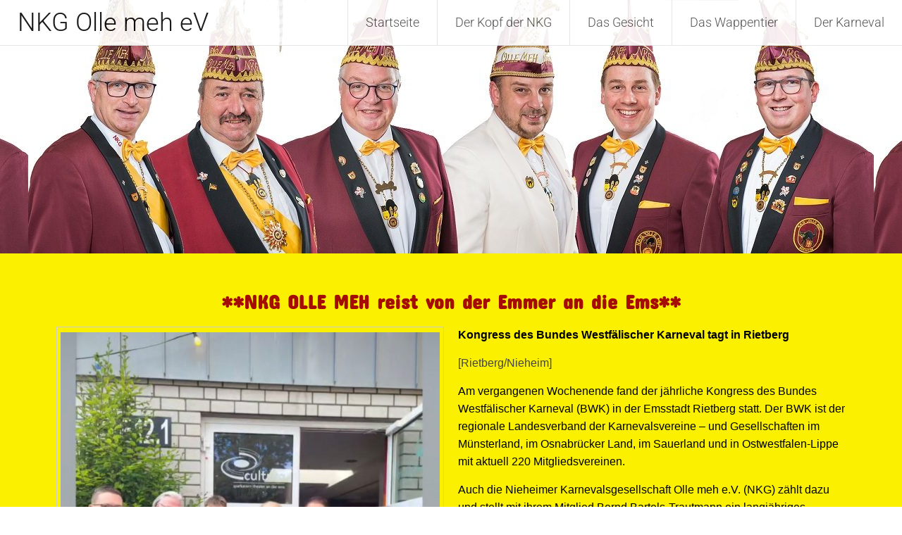

--- FILE ---
content_type: text/html; charset=UTF-8
request_url: https://ollemeh.de/bwk-kongress-23/
body_size: 15493
content:
<!DOCTYPE html>
<html lang="de-DE">
<head>
<meta charset="UTF-8">
<meta name="viewport" content="width=device-width, initial-scale=1">
<link rel="profile" href="https://gmpg.org/xfn/11">
<title>*BWK Kongress Rietberg 2023* &#8211; NKG Olle meh eV</title>
<meta name='robots' content='max-image-preview:large' />
<link rel='dns-prefetch' href='//www.googletagmanager.com' />
<link rel='dns-prefetch' href='//fonts.googleapis.com' />
<link rel="alternate" type="application/rss+xml" title="NKG Olle meh eV &raquo; Feed" href="https://ollemeh.de/feed/" />
<link rel="alternate" type="application/rss+xml" title="NKG Olle meh eV &raquo; Kommentar-Feed" href="https://ollemeh.de/comments/feed/" />
<link rel="alternate" type="text/calendar" title="NKG Olle meh eV &raquo; iCal Feed" href="https://ollemeh.de/events/?ical=1" />
<link rel="alternate" type="application/rss+xml" title="NKG Olle meh eV &raquo; *BWK Kongress Rietberg 2023* Kommentar-Feed" href="https://ollemeh.de/bwk-kongress-23/feed/" />
<script type="text/javascript">
/* <![CDATA[ */
window._wpemojiSettings = {"baseUrl":"https:\/\/s.w.org\/images\/core\/emoji\/15.0.3\/72x72\/","ext":".png","svgUrl":"https:\/\/s.w.org\/images\/core\/emoji\/15.0.3\/svg\/","svgExt":".svg","source":{"concatemoji":"https:\/\/ollemeh.de\/wp-includes\/js\/wp-emoji-release.min.js?ver=6.5.4"}};
/*! This file is auto-generated */
!function(i,n){var o,s,e;function c(e){try{var t={supportTests:e,timestamp:(new Date).valueOf()};sessionStorage.setItem(o,JSON.stringify(t))}catch(e){}}function p(e,t,n){e.clearRect(0,0,e.canvas.width,e.canvas.height),e.fillText(t,0,0);var t=new Uint32Array(e.getImageData(0,0,e.canvas.width,e.canvas.height).data),r=(e.clearRect(0,0,e.canvas.width,e.canvas.height),e.fillText(n,0,0),new Uint32Array(e.getImageData(0,0,e.canvas.width,e.canvas.height).data));return t.every(function(e,t){return e===r[t]})}function u(e,t,n){switch(t){case"flag":return n(e,"\ud83c\udff3\ufe0f\u200d\u26a7\ufe0f","\ud83c\udff3\ufe0f\u200b\u26a7\ufe0f")?!1:!n(e,"\ud83c\uddfa\ud83c\uddf3","\ud83c\uddfa\u200b\ud83c\uddf3")&&!n(e,"\ud83c\udff4\udb40\udc67\udb40\udc62\udb40\udc65\udb40\udc6e\udb40\udc67\udb40\udc7f","\ud83c\udff4\u200b\udb40\udc67\u200b\udb40\udc62\u200b\udb40\udc65\u200b\udb40\udc6e\u200b\udb40\udc67\u200b\udb40\udc7f");case"emoji":return!n(e,"\ud83d\udc26\u200d\u2b1b","\ud83d\udc26\u200b\u2b1b")}return!1}function f(e,t,n){var r="undefined"!=typeof WorkerGlobalScope&&self instanceof WorkerGlobalScope?new OffscreenCanvas(300,150):i.createElement("canvas"),a=r.getContext("2d",{willReadFrequently:!0}),o=(a.textBaseline="top",a.font="600 32px Arial",{});return e.forEach(function(e){o[e]=t(a,e,n)}),o}function t(e){var t=i.createElement("script");t.src=e,t.defer=!0,i.head.appendChild(t)}"undefined"!=typeof Promise&&(o="wpEmojiSettingsSupports",s=["flag","emoji"],n.supports={everything:!0,everythingExceptFlag:!0},e=new Promise(function(e){i.addEventListener("DOMContentLoaded",e,{once:!0})}),new Promise(function(t){var n=function(){try{var e=JSON.parse(sessionStorage.getItem(o));if("object"==typeof e&&"number"==typeof e.timestamp&&(new Date).valueOf()<e.timestamp+604800&&"object"==typeof e.supportTests)return e.supportTests}catch(e){}return null}();if(!n){if("undefined"!=typeof Worker&&"undefined"!=typeof OffscreenCanvas&&"undefined"!=typeof URL&&URL.createObjectURL&&"undefined"!=typeof Blob)try{var e="postMessage("+f.toString()+"("+[JSON.stringify(s),u.toString(),p.toString()].join(",")+"));",r=new Blob([e],{type:"text/javascript"}),a=new Worker(URL.createObjectURL(r),{name:"wpTestEmojiSupports"});return void(a.onmessage=function(e){c(n=e.data),a.terminate(),t(n)})}catch(e){}c(n=f(s,u,p))}t(n)}).then(function(e){for(var t in e)n.supports[t]=e[t],n.supports.everything=n.supports.everything&&n.supports[t],"flag"!==t&&(n.supports.everythingExceptFlag=n.supports.everythingExceptFlag&&n.supports[t]);n.supports.everythingExceptFlag=n.supports.everythingExceptFlag&&!n.supports.flag,n.DOMReady=!1,n.readyCallback=function(){n.DOMReady=!0}}).then(function(){return e}).then(function(){var e;n.supports.everything||(n.readyCallback(),(e=n.source||{}).concatemoji?t(e.concatemoji):e.wpemoji&&e.twemoji&&(t(e.twemoji),t(e.wpemoji)))}))}((window,document),window._wpemojiSettings);
/* ]]> */
</script>
<style id='wp-emoji-styles-inline-css' type='text/css'>

	img.wp-smiley, img.emoji {
		display: inline !important;
		border: none !important;
		box-shadow: none !important;
		height: 1em !important;
		width: 1em !important;
		margin: 0 0.07em !important;
		vertical-align: -0.1em !important;
		background: none !important;
		padding: 0 !important;
	}
</style>
<style id='classic-theme-styles-inline-css' type='text/css'>
/*! This file is auto-generated */
.wp-block-button__link{color:#fff;background-color:#32373c;border-radius:9999px;box-shadow:none;text-decoration:none;padding:calc(.667em + 2px) calc(1.333em + 2px);font-size:1.125em}.wp-block-file__button{background:#32373c;color:#fff;text-decoration:none}
</style>
<style id='global-styles-inline-css' type='text/css'>
body{--wp--preset--color--black: #000000;--wp--preset--color--cyan-bluish-gray: #abb8c3;--wp--preset--color--white: #ffffff;--wp--preset--color--pale-pink: #f78da7;--wp--preset--color--vivid-red: #cf2e2e;--wp--preset--color--luminous-vivid-orange: #ff6900;--wp--preset--color--luminous-vivid-amber: #fcb900;--wp--preset--color--light-green-cyan: #7bdcb5;--wp--preset--color--vivid-green-cyan: #00d084;--wp--preset--color--pale-cyan-blue: #8ed1fc;--wp--preset--color--vivid-cyan-blue: #0693e3;--wp--preset--color--vivid-purple: #9b51e0;--wp--preset--gradient--vivid-cyan-blue-to-vivid-purple: linear-gradient(135deg,rgba(6,147,227,1) 0%,rgb(155,81,224) 100%);--wp--preset--gradient--light-green-cyan-to-vivid-green-cyan: linear-gradient(135deg,rgb(122,220,180) 0%,rgb(0,208,130) 100%);--wp--preset--gradient--luminous-vivid-amber-to-luminous-vivid-orange: linear-gradient(135deg,rgba(252,185,0,1) 0%,rgba(255,105,0,1) 100%);--wp--preset--gradient--luminous-vivid-orange-to-vivid-red: linear-gradient(135deg,rgba(255,105,0,1) 0%,rgb(207,46,46) 100%);--wp--preset--gradient--very-light-gray-to-cyan-bluish-gray: linear-gradient(135deg,rgb(238,238,238) 0%,rgb(169,184,195) 100%);--wp--preset--gradient--cool-to-warm-spectrum: linear-gradient(135deg,rgb(74,234,220) 0%,rgb(151,120,209) 20%,rgb(207,42,186) 40%,rgb(238,44,130) 60%,rgb(251,105,98) 80%,rgb(254,248,76) 100%);--wp--preset--gradient--blush-light-purple: linear-gradient(135deg,rgb(255,206,236) 0%,rgb(152,150,240) 100%);--wp--preset--gradient--blush-bordeaux: linear-gradient(135deg,rgb(254,205,165) 0%,rgb(254,45,45) 50%,rgb(107,0,62) 100%);--wp--preset--gradient--luminous-dusk: linear-gradient(135deg,rgb(255,203,112) 0%,rgb(199,81,192) 50%,rgb(65,88,208) 100%);--wp--preset--gradient--pale-ocean: linear-gradient(135deg,rgb(255,245,203) 0%,rgb(182,227,212) 50%,rgb(51,167,181) 100%);--wp--preset--gradient--electric-grass: linear-gradient(135deg,rgb(202,248,128) 0%,rgb(113,206,126) 100%);--wp--preset--gradient--midnight: linear-gradient(135deg,rgb(2,3,129) 0%,rgb(40,116,252) 100%);--wp--preset--font-size--small: 13px;--wp--preset--font-size--medium: 20px;--wp--preset--font-size--large: 36px;--wp--preset--font-size--x-large: 42px;--wp--preset--spacing--20: 0.44rem;--wp--preset--spacing--30: 0.67rem;--wp--preset--spacing--40: 1rem;--wp--preset--spacing--50: 1.5rem;--wp--preset--spacing--60: 2.25rem;--wp--preset--spacing--70: 3.38rem;--wp--preset--spacing--80: 5.06rem;--wp--preset--shadow--natural: 6px 6px 9px rgba(0, 0, 0, 0.2);--wp--preset--shadow--deep: 12px 12px 50px rgba(0, 0, 0, 0.4);--wp--preset--shadow--sharp: 6px 6px 0px rgba(0, 0, 0, 0.2);--wp--preset--shadow--outlined: 6px 6px 0px -3px rgba(255, 255, 255, 1), 6px 6px rgba(0, 0, 0, 1);--wp--preset--shadow--crisp: 6px 6px 0px rgba(0, 0, 0, 1);}:where(.is-layout-flex){gap: 0.5em;}:where(.is-layout-grid){gap: 0.5em;}body .is-layout-flex{display: flex;}body .is-layout-flex{flex-wrap: wrap;align-items: center;}body .is-layout-flex > *{margin: 0;}body .is-layout-grid{display: grid;}body .is-layout-grid > *{margin: 0;}:where(.wp-block-columns.is-layout-flex){gap: 2em;}:where(.wp-block-columns.is-layout-grid){gap: 2em;}:where(.wp-block-post-template.is-layout-flex){gap: 1.25em;}:where(.wp-block-post-template.is-layout-grid){gap: 1.25em;}.has-black-color{color: var(--wp--preset--color--black) !important;}.has-cyan-bluish-gray-color{color: var(--wp--preset--color--cyan-bluish-gray) !important;}.has-white-color{color: var(--wp--preset--color--white) !important;}.has-pale-pink-color{color: var(--wp--preset--color--pale-pink) !important;}.has-vivid-red-color{color: var(--wp--preset--color--vivid-red) !important;}.has-luminous-vivid-orange-color{color: var(--wp--preset--color--luminous-vivid-orange) !important;}.has-luminous-vivid-amber-color{color: var(--wp--preset--color--luminous-vivid-amber) !important;}.has-light-green-cyan-color{color: var(--wp--preset--color--light-green-cyan) !important;}.has-vivid-green-cyan-color{color: var(--wp--preset--color--vivid-green-cyan) !important;}.has-pale-cyan-blue-color{color: var(--wp--preset--color--pale-cyan-blue) !important;}.has-vivid-cyan-blue-color{color: var(--wp--preset--color--vivid-cyan-blue) !important;}.has-vivid-purple-color{color: var(--wp--preset--color--vivid-purple) !important;}.has-black-background-color{background-color: var(--wp--preset--color--black) !important;}.has-cyan-bluish-gray-background-color{background-color: var(--wp--preset--color--cyan-bluish-gray) !important;}.has-white-background-color{background-color: var(--wp--preset--color--white) !important;}.has-pale-pink-background-color{background-color: var(--wp--preset--color--pale-pink) !important;}.has-vivid-red-background-color{background-color: var(--wp--preset--color--vivid-red) !important;}.has-luminous-vivid-orange-background-color{background-color: var(--wp--preset--color--luminous-vivid-orange) !important;}.has-luminous-vivid-amber-background-color{background-color: var(--wp--preset--color--luminous-vivid-amber) !important;}.has-light-green-cyan-background-color{background-color: var(--wp--preset--color--light-green-cyan) !important;}.has-vivid-green-cyan-background-color{background-color: var(--wp--preset--color--vivid-green-cyan) !important;}.has-pale-cyan-blue-background-color{background-color: var(--wp--preset--color--pale-cyan-blue) !important;}.has-vivid-cyan-blue-background-color{background-color: var(--wp--preset--color--vivid-cyan-blue) !important;}.has-vivid-purple-background-color{background-color: var(--wp--preset--color--vivid-purple) !important;}.has-black-border-color{border-color: var(--wp--preset--color--black) !important;}.has-cyan-bluish-gray-border-color{border-color: var(--wp--preset--color--cyan-bluish-gray) !important;}.has-white-border-color{border-color: var(--wp--preset--color--white) !important;}.has-pale-pink-border-color{border-color: var(--wp--preset--color--pale-pink) !important;}.has-vivid-red-border-color{border-color: var(--wp--preset--color--vivid-red) !important;}.has-luminous-vivid-orange-border-color{border-color: var(--wp--preset--color--luminous-vivid-orange) !important;}.has-luminous-vivid-amber-border-color{border-color: var(--wp--preset--color--luminous-vivid-amber) !important;}.has-light-green-cyan-border-color{border-color: var(--wp--preset--color--light-green-cyan) !important;}.has-vivid-green-cyan-border-color{border-color: var(--wp--preset--color--vivid-green-cyan) !important;}.has-pale-cyan-blue-border-color{border-color: var(--wp--preset--color--pale-cyan-blue) !important;}.has-vivid-cyan-blue-border-color{border-color: var(--wp--preset--color--vivid-cyan-blue) !important;}.has-vivid-purple-border-color{border-color: var(--wp--preset--color--vivid-purple) !important;}.has-vivid-cyan-blue-to-vivid-purple-gradient-background{background: var(--wp--preset--gradient--vivid-cyan-blue-to-vivid-purple) !important;}.has-light-green-cyan-to-vivid-green-cyan-gradient-background{background: var(--wp--preset--gradient--light-green-cyan-to-vivid-green-cyan) !important;}.has-luminous-vivid-amber-to-luminous-vivid-orange-gradient-background{background: var(--wp--preset--gradient--luminous-vivid-amber-to-luminous-vivid-orange) !important;}.has-luminous-vivid-orange-to-vivid-red-gradient-background{background: var(--wp--preset--gradient--luminous-vivid-orange-to-vivid-red) !important;}.has-very-light-gray-to-cyan-bluish-gray-gradient-background{background: var(--wp--preset--gradient--very-light-gray-to-cyan-bluish-gray) !important;}.has-cool-to-warm-spectrum-gradient-background{background: var(--wp--preset--gradient--cool-to-warm-spectrum) !important;}.has-blush-light-purple-gradient-background{background: var(--wp--preset--gradient--blush-light-purple) !important;}.has-blush-bordeaux-gradient-background{background: var(--wp--preset--gradient--blush-bordeaux) !important;}.has-luminous-dusk-gradient-background{background: var(--wp--preset--gradient--luminous-dusk) !important;}.has-pale-ocean-gradient-background{background: var(--wp--preset--gradient--pale-ocean) !important;}.has-electric-grass-gradient-background{background: var(--wp--preset--gradient--electric-grass) !important;}.has-midnight-gradient-background{background: var(--wp--preset--gradient--midnight) !important;}.has-small-font-size{font-size: var(--wp--preset--font-size--small) !important;}.has-medium-font-size{font-size: var(--wp--preset--font-size--medium) !important;}.has-large-font-size{font-size: var(--wp--preset--font-size--large) !important;}.has-x-large-font-size{font-size: var(--wp--preset--font-size--x-large) !important;}
.wp-block-navigation a:where(:not(.wp-element-button)){color: inherit;}
:where(.wp-block-post-template.is-layout-flex){gap: 1.25em;}:where(.wp-block-post-template.is-layout-grid){gap: 1.25em;}
:where(.wp-block-columns.is-layout-flex){gap: 2em;}:where(.wp-block-columns.is-layout-grid){gap: 2em;}
.wp-block-pullquote{font-size: 1.5em;line-height: 1.6;}
</style>
<link rel='stylesheet' id='contact-form-7-css' href='https://ollemeh.de/wp-content/plugins/contact-form-7/includes/css/styles.css?ver=5.9.8' type='text/css' media='all' />
<link rel='stylesheet' id='tribe-events-v2-single-skeleton-css' href='https://ollemeh.de/wp-content/plugins/the-events-calendar/src/resources/css/tribe-events-single-skeleton.min.css?ver=6.11.2.1' type='text/css' media='all' />
<link rel='stylesheet' id='tribe-events-v2-single-skeleton-full-css' href='https://ollemeh.de/wp-content/plugins/the-events-calendar/src/resources/css/tribe-events-single-full.min.css?ver=6.11.2.1' type='text/css' media='all' />
<link rel='stylesheet' id='tec-events-elementor-widgets-base-styles-css' href='https://ollemeh.de/wp-content/plugins/the-events-calendar/src/resources/css/integrations/plugins/elementor/widgets/widget-base.min.css?ver=6.11.2.1' type='text/css' media='all' />
<link rel='stylesheet' id='radiate-style-css' href='https://ollemeh.de/wp-content/themes/radiate/style.css?ver=6.5.4' type='text/css' media='all' />
<link rel='stylesheet' id='radiate-google-fonts-css' href='//fonts.googleapis.com/css?family=Roboto%7CMerriweather%3A400%2C300&#038;display=swap&#038;ver=6.5.4' type='text/css' media='all' />
<link rel='stylesheet' id='radiate-genericons-css' href='https://ollemeh.de/wp-content/themes/radiate/genericons/genericons.css?ver=3.3.1' type='text/css' media='all' />
<link rel='stylesheet' id='jquery-lazyloadxt-spinner-css-css' href='//ollemeh.de/wp-content/plugins/a3-lazy-load/assets/css/jquery.lazyloadxt.spinner.css?ver=6.5.4' type='text/css' media='all' />
<link rel='stylesheet' id='dashicons-css' href='https://ollemeh.de/wp-includes/css/dashicons.min.css?ver=6.5.4' type='text/css' media='all' />
<link rel='stylesheet' id='elementor-icons-css' href='https://ollemeh.de/wp-content/plugins/elementor/assets/lib/eicons/css/elementor-icons.min.css?ver=5.40.0' type='text/css' media='all' />
<link rel='stylesheet' id='elementor-frontend-css' href='https://ollemeh.de/wp-content/plugins/elementor/assets/css/frontend.min.css?ver=3.29.2' type='text/css' media='all' />
<link rel='stylesheet' id='elementor-post-2754-css' href='https://ollemeh.de/wp-content/uploads/elementor/css/post-2754.css?ver=1763480664' type='text/css' media='all' />
<link rel='stylesheet' id='widget-heading-css' href='https://ollemeh.de/wp-content/plugins/elementor/assets/css/widget-heading.min.css?ver=3.29.2' type='text/css' media='all' />
<link rel='stylesheet' id='widget-image-css' href='https://ollemeh.de/wp-content/plugins/elementor/assets/css/widget-image.min.css?ver=3.29.2' type='text/css' media='all' />
<link rel='stylesheet' id='elementor-post-11380-css' href='https://ollemeh.de/wp-content/uploads/elementor/css/post-11380.css?ver=1763526725' type='text/css' media='all' />
<link rel='stylesheet' id='eael-general-css' href='https://ollemeh.de/wp-content/plugins/essential-addons-for-elementor-lite/assets/front-end/css/view/general.min.css?ver=6.5.7' type='text/css' media='all' />
<link rel='stylesheet' id='elementor-gf-local-concertone-css' href='https://ollemeh.de/wp-content/uploads/elementor/google-fonts/css/concertone.css?ver=1742241067' type='text/css' media='all' />
<link rel='stylesheet' id='elementor-gf-local-rocksalt-css' href='https://ollemeh.de/wp-content/uploads/elementor/google-fonts/css/rocksalt.css?ver=1742241068' type='text/css' media='all' />
<link rel='stylesheet' id='elementor-gf-local-rokkitt-css' href='https://ollemeh.de/wp-content/uploads/elementor/google-fonts/css/rokkitt.css?ver=1742241070' type='text/css' media='all' />
<link rel='stylesheet' id='elementor-gf-local-roboto-css' href='https://ollemeh.de/wp-content/uploads/elementor/google-fonts/css/roboto.css?ver=1742241079' type='text/css' media='all' />
<script type="text/javascript" src="https://ollemeh.de/wp-includes/js/jquery/jquery.min.js?ver=3.7.1" id="jquery-core-js"></script>
<script type="text/javascript" src="https://ollemeh.de/wp-includes/js/jquery/jquery-migrate.min.js?ver=3.4.1" id="jquery-migrate-js"></script>
<!--[if lte IE 8]>
<script type="text/javascript" src="https://ollemeh.de/wp-content/themes/radiate/js/html5shiv.js?ver=3.7.3" id="html5shiv-js"></script>
<![endif]-->

<!-- Google Tag (gtac.js) durch Site-Kit hinzugefügt -->
<!-- Von Site Kit hinzugefügtes Google-Analytics-Snippet -->
<script type="text/javascript" src="https://www.googletagmanager.com/gtag/js?id=G-3ELRFVN94H" id="google_gtagjs-js" async></script>
<script type="text/javascript" id="google_gtagjs-js-after">
/* <![CDATA[ */
window.dataLayer = window.dataLayer || [];function gtag(){dataLayer.push(arguments);}
gtag("set","linker",{"domains":["ollemeh.de"]});
gtag("js", new Date());
gtag("set", "developer_id.dZTNiMT", true);
gtag("config", "G-3ELRFVN94H");
/* ]]> */
</script>
<link rel="https://api.w.org/" href="https://ollemeh.de/wp-json/" /><link rel="alternate" type="application/json" href="https://ollemeh.de/wp-json/wp/v2/posts/11380" /><link rel="EditURI" type="application/rsd+xml" title="RSD" href="https://ollemeh.de/xmlrpc.php?rsd" />
<meta name="generator" content="WordPress 6.5.4" />
<link rel="canonical" href="https://ollemeh.de/bwk-kongress-23/" />
<link rel='shortlink' href='https://ollemeh.de/?p=11380' />
<link rel="alternate" type="application/json+oembed" href="https://ollemeh.de/wp-json/oembed/1.0/embed?url=https%3A%2F%2Follemeh.de%2Fbwk-kongress-23%2F" />
<link rel="alternate" type="text/xml+oembed" href="https://ollemeh.de/wp-json/oembed/1.0/embed?url=https%3A%2F%2Follemeh.de%2Fbwk-kongress-23%2F&#038;format=xml" />
<style id="essential-blocks-global-styles">
            :root {
                --eb-global-primary-color: #101828;
--eb-global-secondary-color: #475467;
--eb-global-tertiary-color: #98A2B3;
--eb-global-text-color: #475467;
--eb-global-heading-color: #1D2939;
--eb-global-link-color: #444CE7;
--eb-global-background-color: #F9FAFB;
--eb-global-button-text-color: #FFFFFF;
--eb-global-button-background-color: #101828;
--eb-gradient-primary-color: linear-gradient(90deg, hsla(259, 84%, 78%, 1) 0%, hsla(206, 67%, 75%, 1) 100%);
--eb-gradient-secondary-color: linear-gradient(90deg, hsla(18, 76%, 85%, 1) 0%, hsla(203, 69%, 84%, 1) 100%);
--eb-gradient-tertiary-color: linear-gradient(90deg, hsla(248, 21%, 15%, 1) 0%, hsla(250, 14%, 61%, 1) 100%);
--eb-gradient-background-color: linear-gradient(90deg, rgb(250, 250, 250) 0%, rgb(233, 233, 233) 49%, rgb(244, 243, 243) 100%);

                --eb-tablet-breakpoint: 1024px;
--eb-mobile-breakpoint: 767px;

            }
            
            
        </style><meta name="generator" content="Site Kit by Google 1.170.0" /><meta name="tec-api-version" content="v1"><meta name="tec-api-origin" content="https://ollemeh.de"><link rel="alternate" href="https://ollemeh.de/wp-json/tribe/events/v1/" /><link rel="pingback" href="https://ollemeh.de/xmlrpc.php">		<style type="text/css"> blockquote{border-color:#EAEAEA #EAEAEA #EAEAEA #000000}.site-title a:hover,a{color:#000000}#masthead .search-form,.main-navigation a:hover,.main-navigation ul li ul li a:hover,.main-navigation ul li ul li:hover>a,.main-navigation ul li.current-menu-ancestor a,.main-navigation ul li.current-menu-item a,.main-navigation ul li.current-menu-item ul li a:hover,.main-navigation ul li.current_page_ancestor a,.main-navigation ul li.current_page_item a,.main-navigation ul li:hover>a{background-color:#000000}.header-search-icon:before{color:#000000}button,input[type=button],input[type=reset],input[type=submit]{background-color:#000000}#content .comments-area a.comment-edit-link:hover,#content .comments-area a.comment-permalink:hover,#content .comments-area article header cite a:hover,#content .entry-meta span a:hover,#content .entry-title a:hover,.comment .comment-reply-link:hover,.comments-area .comment-author-link a:hover,.entry-meta span:hover,.site-header .menu-toggle,.site-header .menu-toggle:hover{color:#000000}.main-small-navigation ul li ul li a:hover,.main-small-navigation ul li:hover,.main-small-navigation ul li a:hover,.main-small-navigation ul li ul li:hover>a,.main-small-navigation ul > .current_page_item, .main-small-navigation ul > .current-menu-item,.main-small-navigation ul li.current-menu-item ul li a:hover{background-color:#000000}#featured_pages a.more-link:hover{border-color:#000000;color:#000000}a#back-top:before{background-color:#000000}a#scroll-up span{color:#000000}
			.woocommerce ul.products li.product .onsale,.woocommerce span.onsale,.woocommerce #respond input#submit:hover, .woocommerce a.button:hover,
			.wocommerce button.button:hover, .woocommerce input.button:hover, .woocommerce #respond input#submit.alt:hover, .woocommerce a.button.alt:hover,
			.woocommerce button.button.alt:hover, .woocommerce input.button.alt:hover {background-color: #000000}
			.woocommerce .woocommerce-message::before { color: #000000; }
			.main-small-navigation ul li ul li.current-menu-item > a { background: #000000; }

			@media (max-width: 768px){.better-responsive-menu .sub-toggle{background:#000000}}</style>
		<meta name="generator" content="Elementor 3.29.2; features: additional_custom_breakpoints, e_local_google_fonts; settings: css_print_method-external, google_font-enabled, font_display-auto">
			<style>
				.e-con.e-parent:nth-of-type(n+4):not(.e-lazyloaded):not(.e-no-lazyload),
				.e-con.e-parent:nth-of-type(n+4):not(.e-lazyloaded):not(.e-no-lazyload) * {
					background-image: none !important;
				}
				@media screen and (max-height: 1024px) {
					.e-con.e-parent:nth-of-type(n+3):not(.e-lazyloaded):not(.e-no-lazyload),
					.e-con.e-parent:nth-of-type(n+3):not(.e-lazyloaded):not(.e-no-lazyload) * {
						background-image: none !important;
					}
				}
				@media screen and (max-height: 640px) {
					.e-con.e-parent:nth-of-type(n+2):not(.e-lazyloaded):not(.e-no-lazyload),
					.e-con.e-parent:nth-of-type(n+2):not(.e-lazyloaded):not(.e-no-lazyload) * {
						background-image: none !important;
					}
				}
			</style>
				<style type="text/css">
			.site-title a {
			color: #000000;
		}
		</style>
	<style type="text/css" id="custom-background-css">
body.custom-background { background-color: #faf000; }
</style>
				<meta name="theme-color" content="#FAF000">
			
<!-- Jetpack Open Graph Tags -->
<meta property="og:type" content="article" />
<meta property="og:title" content="*BWK Kongress Rietberg 2023*" />
<meta property="og:url" content="https://ollemeh.de/bwk-kongress-23/" />
<meta property="og:description" content="**NKG OLLE MEH reist von der Emmer an die Ems** NRW-Landtagspräsident André Kuper nahm sich viel Zeit für die Delegation der NKG v.L. Johannes Otten, Elmar Kleine, Sebastian Wessler, MdL André Kupe…" />
<meta property="article:published_time" content="2023-09-26T11:17:02+00:00" />
<meta property="article:modified_time" content="2023-10-22T09:13:03+00:00" />
<meta property="og:site_name" content="NKG Olle meh eV" />
<meta property="og:image" content="https://ollemeh.de/wp-content/uploads/2023/09/20230925_183209000_iOS.jpg" />
<meta property="og:image:width" content="1154" />
<meta property="og:image:height" content="1597" />
<meta property="og:image:alt" content="" />
<meta property="og:locale" content="de_DE" />
<meta name="twitter:text:title" content="*BWK Kongress Rietberg 2023*" />
<meta name="twitter:image" content="https://ollemeh.de/wp-content/uploads/2023/09/20230925_183209000_iOS.jpg?w=640" />
<meta name="twitter:card" content="summary_large_image" />

<!-- End Jetpack Open Graph Tags -->
<link rel="icon" href="https://ollemeh.de/wp-content/uploads/2019/11/cropped-Screenshot_20191106-204322_Drive-4-32x32.jpg" sizes="32x32" />
<link rel="icon" href="https://ollemeh.de/wp-content/uploads/2019/11/cropped-Screenshot_20191106-204322_Drive-4-192x192.jpg" sizes="192x192" />
<link rel="apple-touch-icon" href="https://ollemeh.de/wp-content/uploads/2019/11/cropped-Screenshot_20191106-204322_Drive-4-180x180.jpg" />
<meta name="msapplication-TileImage" content="https://ollemeh.de/wp-content/uploads/2019/11/cropped-Screenshot_20191106-204322_Drive-4-270x270.jpg" />
		<style type="text/css" id="custom-header-css">
			#parallax-bg {
			background-image: url('https://ollemeh.de/wp-content/uploads/2022/12/cropped-vorstand_nkg_2023_kl.jpg'); background-repeat: repeat-x; background-position: center top; background-attachment: scroll;			}

			#masthead {
				margin-bottom: 360px;
			}

			@media only screen and (max-width: 600px) {
				#masthead {
					margin-bottom: 292px;
				}
			}
		</style>
			<style type="text/css" id="custom-background-css">
			body.custom-background {
				background: none !important;
			}

			#content {
			background-color: #faf000;			}
		</style>
			<style type="text/css" id="wp-custom-css">
			.elementor-button,
.elementor-button:visited,
.elementor-button:hover,
.elementor-button:active {
  text-decoration: none !important;
}
#masthead .search-form, .main-navigation a:hover, .main-navigation ul li ul li a:hover, .main-navigation ul li ul li:hover > a, .main-navigation ul li.current-menu-ancestor a, .main-navigation ul li.current-menu-item a, .main-navigation ul li.current-menu-item ul li a:hover, .main-navigation ul li.current_page_ancestor a, .main-navigation ul li.current_page_item a, .main-navigation ul li:hover > a {

    background-color: 

#eeee22;

color:

    #000;

}		</style>
		</head>

<body class="post-template-default single single-post postid-11380 single-format-standard custom-background wp-custom-logo wp-embed-responsive eio-default tribe-no-js full-width-menu better-responsive-menu elementor-default elementor-template-full-width elementor-kit-2754 elementor-page elementor-page-11380">


<div id="parallax-bg">
	</div>
<div id="page" class="hfeed site">
	<a class="skip-link screen-reader-text" href="#content">Zum Inhalt springen</a>

		<header id="masthead" class="site-header" role="banner">
		<div class="header-wrap clearfix">
			<div class="site-branding">
							<h3 class="site-title"><a href="https://ollemeh.de/" title="NKG Olle meh eV" rel="home">NKG Olle meh eV</a></h3>
										<p class="site-description">Olle meh e.V.</p>
						</div>

			
			<nav id="site-navigation" class="main-navigation" role="navigation">
				<h4 class="menu-toggle"></h4>

				<div class="menu-primary-container"><ul id="menu-overview" class="clearfix "><li id="menu-item-1377" class="menu-item menu-item-type-post_type menu-item-object-page menu-item-home menu-item-1377"><a href="https://ollemeh.de/">Startseite</a></li>
<li id="menu-item-98" class="menu-item menu-item-type-post_type menu-item-object-page menu-item-has-children menu-item-98"><a href="https://ollemeh.de/vorstand/">Der Kopf der NKG</a>
<ul class="sub-menu">
	<li id="menu-item-475" class="menu-item menu-item-type-post_type menu-item-object-page menu-item-475"><a href="https://ollemeh.de/vorstand/der-vorstand/">Der Vorstand</a></li>
	<li id="menu-item-461" class="menu-item menu-item-type-post_type menu-item-object-page menu-item-461"><a href="https://ollemeh.de/vorstand/ressorts/">Die Ressorts</a></li>
</ul>
</li>
<li id="menu-item-86" class="menu-item menu-item-type-post_type menu-item-object-page menu-item-has-children menu-item-86"><a href="https://ollemeh.de/das-gesicht/">Das Gesicht</a>
<ul class="sub-menu">
	<li id="menu-item-704" class="menu-item menu-item-type-post_type menu-item-object-page menu-item-704"><a href="https://ollemeh.de/das-gesicht/prinzenpaare/">Prinzenpaare</a></li>
	<li id="menu-item-703" class="menu-item menu-item-type-post_type menu-item-object-page menu-item-703"><a href="https://ollemeh.de/das-gesicht/kinderprinzenpaare/">Kinderprinzenpaare</a></li>
	<li id="menu-item-702" class="menu-item menu-item-type-post_type menu-item-object-page menu-item-702"><a href="https://ollemeh.de/das-gesicht/gardenteam/">Gardenteam</a></li>
	<li id="menu-item-701" class="menu-item menu-item-type-post_type menu-item-object-page menu-item-701"><a href="https://ollemeh.de/das-gesicht/emmersingers/">Emmersingers</a></li>
	<li id="menu-item-9138" class="menu-item menu-item-type-post_type menu-item-object-page menu-item-9138"><a href="https://ollemeh.de/das-gesicht/praesidenten/">Präsidenten</a></li>
</ul>
</li>
<li id="menu-item-91" class="menu-item menu-item-type-post_type menu-item-object-page menu-item-has-children menu-item-91"><a href="https://ollemeh.de/das-wappentier/">Das Wappentier</a>
<ul class="sub-menu">
	<li id="menu-item-714" class="menu-item menu-item-type-post_type menu-item-object-page menu-item-714"><a href="https://ollemeh.de/das-wappentier/die-schwarze-katze/">Die schwarze Katze</a></li>
	<li id="menu-item-713" class="menu-item menu-item-type-post_type menu-item-object-page menu-item-713"><a href="https://ollemeh.de/das-wappentier/die-wanderkatze/">Die Wanderkatze</a></li>
	<li id="menu-item-712" class="menu-item menu-item-type-post_type menu-item-object-page menu-item-712"><a href="https://ollemeh.de/das-wappentier/fanartikel/">Fanartikel</a></li>
</ul>
</li>
<li id="menu-item-96" class="menu-item menu-item-type-post_type menu-item-object-page menu-item-has-children menu-item-96"><a href="https://ollemeh.de/der-karneval/">Der Karneval</a>
<ul class="sub-menu">
	<li id="menu-item-75" class="menu-item menu-item-type-post_type menu-item-object-page menu-item-has-children menu-item-75"><a href="https://ollemeh.de/mediathek/">Mediathek</a>
	<ul class="sub-menu">
		<li id="menu-item-724" class="menu-item menu-item-type-post_type menu-item-object-page menu-item-724"><a href="https://ollemeh.de/mediathek/bilder/">Bilder</a></li>
		<li id="menu-item-723" class="menu-item menu-item-type-post_type menu-item-object-page menu-item-723"><a href="https://ollemeh.de/mediathek/videos/">Videos</a></li>
		<li id="menu-item-725" class="menu-item menu-item-type-post_type menu-item-object-page menu-item-725"><a href="https://ollemeh.de/mediathek/social-media/">Social Media</a></li>
	</ul>
</li>
	<li id="menu-item-13959" class="menu-item menu-item-type-post_type menu-item-object-page menu-item-13959"><a href="https://ollemeh.de/der-karneval/sponsoren/">Die Sponsoren</a></li>
	<li id="menu-item-11699" class="menu-item menu-item-type-custom menu-item-object-custom menu-item-11699"><a href="https://ollemeh.de/events/">Terminkalender</a></li>
	<li id="menu-item-734" class="menu-item menu-item-type-post_type menu-item-object-page menu-item-734"><a href="https://ollemeh.de/der-karneval/anmeldung-rosenmontag/">Rosenmontag</a></li>
</ul>
</li>
</ul></div>			</nav><!-- #site-navigation -->
		</div><!-- .inner-wrap header-wrap -->
	</header><!-- #masthead -->

	<div id="content" class="site-content">
		<div class="inner-wrap clearfix">
		<div data-elementor-type="wp-post" data-elementor-id="11380" class="elementor elementor-11380">
						<section class="elementor-section elementor-top-section elementor-element elementor-element-0912dbf elementor-section-boxed elementor-section-height-default elementor-section-height-default" data-id="0912dbf" data-element_type="section">
						<div class="elementor-container elementor-column-gap-default">
					<div class="elementor-column elementor-col-100 elementor-top-column elementor-element elementor-element-e64a73d" data-id="e64a73d" data-element_type="column">
			<div class="elementor-widget-wrap elementor-element-populated">
						<div class="elementor-element elementor-element-86b8d4d elementor-widget elementor-widget-heading" data-id="86b8d4d" data-element_type="widget" data-widget_type="heading.default">
				<div class="elementor-widget-container">
					<h2 class="elementor-heading-title elementor-size-default">**NKG OLLE MEH reist von der Emmer an die Ems**
</h2>				</div>
				</div>
					</div>
		</div>
					</div>
		</section>
				<section class="elementor-section elementor-top-section elementor-element elementor-element-6700533 elementor-section-boxed elementor-section-height-default elementor-section-height-default" data-id="6700533" data-element_type="section">
						<div class="elementor-container elementor-column-gap-default">
					<div class="elementor-column elementor-col-100 elementor-top-column elementor-element elementor-element-871e1ed" data-id="871e1ed" data-element_type="column">
			<div class="elementor-widget-wrap">
							</div>
		</div>
					</div>
		</section>
				<section class="elementor-section elementor-top-section elementor-element elementor-element-b0d5acf elementor-section-boxed elementor-section-height-default elementor-section-height-default" data-id="b0d5acf" data-element_type="section">
						<div class="elementor-container elementor-column-gap-default">
					<div class="elementor-column elementor-col-50 elementor-top-column elementor-element elementor-element-7e7d31b" data-id="7e7d31b" data-element_type="column">
			<div class="elementor-widget-wrap elementor-element-populated">
						<div class="elementor-element elementor-element-f091938 elementor-widget elementor-widget-image" data-id="f091938" data-element_type="widget" data-widget_type="image.default">
				<div class="elementor-widget-container">
												<figure class="wp-caption">
										<img fetchpriority="high" decoding="async" width="667" height="1024" src="//ollemeh.de/wp-content/plugins/a3-lazy-load/assets/images/lazy_placeholder.gif" data-lazy-type="image" data-src="https://ollemeh.de/wp-content/uploads/2023/09/20230925_183212000_iOS-667x1024.jpg" class="lazy lazy-hidden attachment-large size-large wp-image-11387" alt="" srcset="" data-srcset="https://ollemeh.de/wp-content/uploads/2023/09/20230925_183212000_iOS-667x1024.jpg 667w, https://ollemeh.de/wp-content/uploads/2023/09/20230925_183212000_iOS-195x300.jpg 195w, https://ollemeh.de/wp-content/uploads/2023/09/20230925_183212000_iOS-768x1179.jpg 768w, https://ollemeh.de/wp-content/uploads/2023/09/20230925_183212000_iOS-1001x1536.jpg 1001w, https://ollemeh.de/wp-content/uploads/2023/09/20230925_183212000_iOS-600x921.jpg 600w, https://ollemeh.de/wp-content/uploads/2023/09/20230925_183212000_iOS.jpg 1242w" sizes="(max-width: 667px) 100vw, 667px" /><noscript><img fetchpriority="high" decoding="async" width="667" height="1024" src="https://ollemeh.de/wp-content/uploads/2023/09/20230925_183212000_iOS-667x1024.jpg" class="attachment-large size-large wp-image-11387" alt="" srcset="https://ollemeh.de/wp-content/uploads/2023/09/20230925_183212000_iOS-667x1024.jpg 667w, https://ollemeh.de/wp-content/uploads/2023/09/20230925_183212000_iOS-195x300.jpg 195w, https://ollemeh.de/wp-content/uploads/2023/09/20230925_183212000_iOS-768x1179.jpg 768w, https://ollemeh.de/wp-content/uploads/2023/09/20230925_183212000_iOS-1001x1536.jpg 1001w, https://ollemeh.de/wp-content/uploads/2023/09/20230925_183212000_iOS-600x921.jpg 600w, https://ollemeh.de/wp-content/uploads/2023/09/20230925_183212000_iOS.jpg 1242w" sizes="(max-width: 667px) 100vw, 667px" /></noscript>											<figcaption class="widget-image-caption wp-caption-text">NRW-Landtagspräsident André Kuper nahm sich viel Zeit für die Delegation der NKG v.L. Johannes Otten, Elmar Kleine, Sebastian Wessler, MdL André Kuper, Stephan von Kölln und Dirk Guse</figcaption>
										</figure>
									</div>
				</div>
					</div>
		</div>
				<div class="elementor-column elementor-col-50 elementor-top-column elementor-element elementor-element-609035e" data-id="609035e" data-element_type="column">
			<div class="elementor-widget-wrap elementor-element-populated">
						<div class="elementor-element elementor-element-929b821 elementor-widget elementor-widget-text-editor" data-id="929b821" data-element_type="widget" data-widget_type="text-editor.default">
				<div class="elementor-widget-container">
									<div><div><p><span style="font-family: 'comic sans ms', sans-serif; color: #000000;"><strong>Kongress des Bundes Westfälischer Karneval tagt in Rietberg</strong></span></p><p><span style="font-family: 'comic sans ms', sans-serif;">[Rietberg/Nieheim]</span></p><p><span style="font-family: 'comic sans ms', sans-serif; color: #000000;">Am vergangenen Wochenende fand der jährliche Kongress des Bundes Westfälischer Karneval (BWK) in der Emsstadt Rietberg statt. Der BWK ist der regionale Landesverband der Karnevalsvereine – und Gesellschaften im Münsterland, im Osnabrücker Land, im Sauerland und in Ostwestfalen-Lippe mit aktuell 220 Mitgliedsvereinen.</span></p><p><span style="font-family: 'comic sans ms', sans-serif; color: #000000;">Auch die Nieheimer Karnevalsgesellschaft Olle meh e.V. (NKG) zählt dazu und stellt mit ihrem Mitglied Bernd Bartels-Trautmann ein langjähriges Präsidiumsmitglied im BWK.</span></p><p><span style="font-family: 'comic sans ms', sans-serif; color: #000000;">Ausrichter des diesjährigen Kongresses war die Grafschaftler Karnevalsgesellschaft Rietberg.</span></p><p><span style="font-family: 'comic sans ms', sans-serif; color: #000000;">Deren Einladung an die Ems folgte das NKG-Präsidum vertreten durch Präsident Sebastian Wessler, dem 1. Vorsitzenden Stephan von Kölln, Vizepräsident Dirk Guse, Schriftführer Johannes Otten und Schatzkanzler Elmar Kleine.</span></p><p><span style="font-family: 'comic sans ms', sans-serif; color: #000000;">Am Vormittag des Kongresses wurden die Karnevalisten in den drei Workshops Steuern, Recht und Wagenbau geschult.</span></p><p><span style="font-family: 'comic sans ms', sans-serif; color: #000000;">Es folgte die BWK-Hauptversammlung in der Aula des Schulzentrums. Nach der Begrüßung durch Rietbergs Bürgermeister Andreas Sunder konnte BWK-Präsident Rolf Schröder unter großem Applaus der anwesenden Gesellschaften und Vereine, NRW-Landtagspräsident André Kuper zum Senator des BWK ernennen. Der neue Senator ist dem karnevalistischem Brauchtum von Kindes Beinen an, bis zu seinem aktuellen Wirken als Landtagspräsident in Düsseldorf eng verbunden und hat sich auch für die Nieheimer Delegation viel Zeit für einen Gesprächsaustausch genommen berichtet NKG-Präsident Sebastian Wessler.</span></p><p><span style="font-family: 'comic sans ms', sans-serif; color: #000000;">Den Höhepunkt und gleichzeitig krönenden Abschluss des BWK-Kongresses bildete der große Galaabend, zu dem auch einige Tänzerinnen der Nieheimer Prinzengarde anreisten. Bis weit nach Mitternacht wurde ein buntes und karnevalistisches Programm mit tänzerischen Darbietungen der Rietberger Garden, Büttenreden und Livemusik der Kölschen Cover Band KCB geboten.</span></p><p><span style="font-family: 'comic sans ms', sans-serif; color: #000000;">Der jährliche BWK-Kongress hat für uns Nieheimer Karnevalisten einen festen Platz im Terminkalender. Die fachkundige Weiterbildung im Vereinswesen, der Erfahrungsaustausch mit anderen Gesellschaften und das Pflegen bestehender Freundschaften im Westfälischen Karneval sind für uns von großer Bedeutung und ein persönliches Herzensanliegen, so der 1. Vorsitzende Stephan von Kölln.</span></p></div></div><p><span style="color: #808080; font-family: 'comic sans ms', sans-serif;">Text: Stephan von Kölln </span></p>								</div>
				</div>
					</div>
		</div>
					</div>
		</section>
				<section class="elementor-section elementor-top-section elementor-element elementor-element-205039f elementor-section-boxed elementor-section-height-default elementor-section-height-default" data-id="205039f" data-element_type="section">
						<div class="elementor-container elementor-column-gap-default">
					<div class="elementor-column elementor-col-50 elementor-top-column elementor-element elementor-element-a834553" data-id="a834553" data-element_type="column">
			<div class="elementor-widget-wrap elementor-element-populated">
						<div class="elementor-element elementor-element-4199291 elementor-widget elementor-widget-image" data-id="4199291" data-element_type="widget" data-widget_type="image.default">
				<div class="elementor-widget-container">
												<figure class="wp-caption">
										<img decoding="async" width="768" height="437" src="//ollemeh.de/wp-content/plugins/a3-lazy-load/assets/images/lazy_placeholder.gif" data-lazy-type="image" data-src="https://ollemeh.de/wp-content/uploads/2023/09/20230925_183219000_iOS-1024x582.jpg" class="lazy lazy-hidden attachment-large size-large wp-image-11402" alt="" srcset="" data-srcset="https://ollemeh.de/wp-content/uploads/2023/09/20230925_183219000_iOS-1024x582.jpg 1024w, https://ollemeh.de/wp-content/uploads/2023/09/20230925_183219000_iOS-300x171.jpg 300w, https://ollemeh.de/wp-content/uploads/2023/09/20230925_183219000_iOS-768x437.jpg 768w, https://ollemeh.de/wp-content/uploads/2023/09/20230925_183219000_iOS-1320x751.jpg 1320w, https://ollemeh.de/wp-content/uploads/2023/09/20230925_183219000_iOS-600x341.jpg 600w, https://ollemeh.de/wp-content/uploads/2023/09/20230925_183219000_iOS.jpg 1463w" sizes="(max-width: 768px) 100vw, 768px" /><noscript><img decoding="async" width="768" height="437" src="https://ollemeh.de/wp-content/uploads/2023/09/20230925_183219000_iOS-1024x582.jpg" class="attachment-large size-large wp-image-11402" alt="" srcset="https://ollemeh.de/wp-content/uploads/2023/09/20230925_183219000_iOS-1024x582.jpg 1024w, https://ollemeh.de/wp-content/uploads/2023/09/20230925_183219000_iOS-300x171.jpg 300w, https://ollemeh.de/wp-content/uploads/2023/09/20230925_183219000_iOS-768x437.jpg 768w, https://ollemeh.de/wp-content/uploads/2023/09/20230925_183219000_iOS-1320x751.jpg 1320w, https://ollemeh.de/wp-content/uploads/2023/09/20230925_183219000_iOS-600x341.jpg 600w, https://ollemeh.de/wp-content/uploads/2023/09/20230925_183219000_iOS.jpg 1463w" sizes="(max-width: 768px) 100vw, 768px" /></noscript>											<figcaption class="widget-image-caption wp-caption-text">NKG-Präsidium und Prinzengarde auf dem Galaabend in Rietberg.</figcaption>
										</figure>
									</div>
				</div>
					</div>
		</div>
				<div class="elementor-column elementor-col-50 elementor-top-column elementor-element elementor-element-0bfce86" data-id="0bfce86" data-element_type="column">
			<div class="elementor-widget-wrap elementor-element-populated">
						<div class="elementor-element elementor-element-07a47f8 elementor-widget elementor-widget-image" data-id="07a47f8" data-element_type="widget" data-widget_type="image.default">
				<div class="elementor-widget-container">
												<figure class="wp-caption">
										<img decoding="async" width="768" height="576" src="//ollemeh.de/wp-content/plugins/a3-lazy-load/assets/images/lazy_placeholder.gif" data-lazy-type="image" data-src="https://ollemeh.de/wp-content/uploads/2023/09/20230925_183221000_iOS-1-1024x768.jpg" class="lazy lazy-hidden attachment-large size-large wp-image-11404" alt="" srcset="" data-srcset="https://ollemeh.de/wp-content/uploads/2023/09/20230925_183221000_iOS-1-1024x768.jpg 1024w, https://ollemeh.de/wp-content/uploads/2023/09/20230925_183221000_iOS-1-300x225.jpg 300w, https://ollemeh.de/wp-content/uploads/2023/09/20230925_183221000_iOS-1-768x576.jpg 768w, https://ollemeh.de/wp-content/uploads/2023/09/20230925_183221000_iOS-1-1536x1152.jpg 1536w, https://ollemeh.de/wp-content/uploads/2023/09/20230925_183221000_iOS-1-1320x990.jpg 1320w, https://ollemeh.de/wp-content/uploads/2023/09/20230925_183221000_iOS-1-600x450.jpg 600w, https://ollemeh.de/wp-content/uploads/2023/09/20230925_183221000_iOS-1.jpg 2048w" sizes="(max-width: 768px) 100vw, 768px" /><noscript><img decoding="async" width="768" height="576" src="https://ollemeh.de/wp-content/uploads/2023/09/20230925_183221000_iOS-1-1024x768.jpg" class="attachment-large size-large wp-image-11404" alt="" srcset="https://ollemeh.de/wp-content/uploads/2023/09/20230925_183221000_iOS-1-1024x768.jpg 1024w, https://ollemeh.de/wp-content/uploads/2023/09/20230925_183221000_iOS-1-300x225.jpg 300w, https://ollemeh.de/wp-content/uploads/2023/09/20230925_183221000_iOS-1-768x576.jpg 768w, https://ollemeh.de/wp-content/uploads/2023/09/20230925_183221000_iOS-1-1536x1152.jpg 1536w, https://ollemeh.de/wp-content/uploads/2023/09/20230925_183221000_iOS-1-1320x990.jpg 1320w, https://ollemeh.de/wp-content/uploads/2023/09/20230925_183221000_iOS-1-600x450.jpg 600w, https://ollemeh.de/wp-content/uploads/2023/09/20230925_183221000_iOS-1.jpg 2048w" sizes="(max-width: 768px) 100vw, 768px" /></noscript>											<figcaption class="widget-image-caption wp-caption-text">NKG-Präsidium vor dem Rietberger Rathaus: Dirk Guse, Johannes Otten, Sebastian Wessler, Elmar Kleine und Stephan von Kölln</figcaption>
										</figure>
									</div>
				</div>
					</div>
		</div>
					</div>
		</section>
				<section class="elementor-section elementor-top-section elementor-element elementor-element-dadda98 elementor-section-boxed elementor-section-height-default elementor-section-height-default" data-id="dadda98" data-element_type="section">
						<div class="elementor-container elementor-column-gap-default">
					<div class="elementor-column elementor-col-100 elementor-top-column elementor-element elementor-element-77bcc8c" data-id="77bcc8c" data-element_type="column">
			<div class="elementor-widget-wrap elementor-element-populated">
						<div class="elementor-element elementor-element-31eebc0 elementor-widget elementor-widget-gallery" data-id="31eebc0" data-element_type="widget" data-widget_type="gallery.default">
				<div class="elementor-widget-container">
					 				</div>
				</div>
					</div>
		</div>
					</div>
		</section>
				</div>
		
		</div><!-- .inner-wrap -->
	</div><!-- #content -->

	<footer id="colophon" class="site-footer" role="contentinfo">
		<div class="site-info">
					<div class="copyright">Copyright &copy; 2026 <a href="https://ollemeh.de/" title="NKG Olle meh eV" ><span>NKG Olle meh eV</span></a>. Alle Rechte vorbehalten. Theme: <a href="https://themegrill.com/themes/radiate" target="_blank" title="Radiate" rel="nofollow" ><span>Radiate</span></a> von ThemeGrill. Präsentiert von <a href="http://wordpress.org" target="_blank" title="WordPress"rel="nofollow"><span>WordPress</span></a>.</div>				</div>
		</div>
	</footer><!-- #colophon -->
   <a href="#masthead" id="scroll-up"><span class="genericon genericon-collapse"></span></a>
</div><!-- #page -->

<script>
var $buoop = {"required":{"e":0,"f":0,"o":0,"s":0,"c":0},"reminder":12,"test":false,"newwindow":true,"style":"top","insecure":true,"unsupported":true,"mobile":true,"shift_page_down":true,"api":2026.01};
function $buo_f(){var e=document.createElement('script');e.src='//browser-update.org/update.min.js';document.body.appendChild(e);}
try{document.addEventListener('DOMContentLoaded', $buo_f,false)}catch(e){window.attachEvent('onload', $buo_f)}
</script>
		<script>
		( function ( body ) {
			'use strict';
			body.className = body.className.replace( /\btribe-no-js\b/, 'tribe-js' );
		} )( document.body );
		</script>
		<script> /* <![CDATA[ */var tribe_l10n_datatables = {"aria":{"sort_ascending":": activate to sort column ascending","sort_descending":": activate to sort column descending"},"length_menu":"Show _MENU_ entries","empty_table":"No data available in table","info":"Showing _START_ to _END_ of _TOTAL_ entries","info_empty":"Showing 0 to 0 of 0 entries","info_filtered":"(filtered from _MAX_ total entries)","zero_records":"No matching records found","search":"Search:","all_selected_text":"All items on this page were selected. ","select_all_link":"Select all pages","clear_selection":"Clear Selection.","pagination":{"all":"All","next":"Next","previous":"Previous"},"select":{"rows":{"0":"","_":": Selected %d rows","1":": Selected 1 row"}},"datepicker":{"dayNames":["Sonntag","Montag","Dienstag","Mittwoch","Donnerstag","Freitag","Samstag"],"dayNamesShort":["So","Mo","Di","Mi","Do","Fr","Sa"],"dayNamesMin":["S","M","D","M","D","F","S"],"monthNames":["Januar","Februar","M\u00e4rz","April","Mai","Juni","Juli","August","September","Oktober","November","Dezember"],"monthNamesShort":["Januar","Februar","M\u00e4rz","April","Mai","Juni","Juli","August","September","Oktober","November","Dezember"],"monthNamesMin":["Jan","Feb","Mrz","Apr","Mai","Jun","Jul","Aug","Sep","Okt","Nov","Dez"],"nextText":"Next","prevText":"Prev","currentText":"Today","closeText":"Done","today":"Today","clear":"Clear"}};/* ]]> */ </script>			<script>
				const lazyloadRunObserver = () => {
					const lazyloadBackgrounds = document.querySelectorAll( `.e-con.e-parent:not(.e-lazyloaded)` );
					const lazyloadBackgroundObserver = new IntersectionObserver( ( entries ) => {
						entries.forEach( ( entry ) => {
							if ( entry.isIntersecting ) {
								let lazyloadBackground = entry.target;
								if( lazyloadBackground ) {
									lazyloadBackground.classList.add( 'e-lazyloaded' );
								}
								lazyloadBackgroundObserver.unobserve( entry.target );
							}
						});
					}, { rootMargin: '200px 0px 200px 0px' } );
					lazyloadBackgrounds.forEach( ( lazyloadBackground ) => {
						lazyloadBackgroundObserver.observe( lazyloadBackground );
					} );
				};
				const events = [
					'DOMContentLoaded',
					'elementor/lazyload/observe',
				];
				events.forEach( ( event ) => {
					document.addEventListener( event, lazyloadRunObserver );
				} );
			</script>
			<script type="text/javascript" id="essential-blocks-blocks-localize-js-extra">
/* <![CDATA[ */
var eb_conditional_localize = [];
var EssentialBlocksLocalize = {"eb_plugins_url":"https:\/\/ollemeh.de\/wp-content\/plugins\/essential-blocks\/","image_url":"https:\/\/ollemeh.de\/wp-content\/plugins\/essential-blocks\/assets\/images","eb_wp_version":"6.5","eb_version":"6.0.0","eb_admin_url":"https:\/\/ollemeh.de\/wp-admin\/","rest_rootURL":"https:\/\/ollemeh.de\/wp-json\/","ajax_url":"https:\/\/ollemeh.de\/wp-admin\/admin-ajax.php","nft_nonce":"7dce1bf45e","post_grid_pagination_nonce":"d37616641b","placeholder_image":"https:\/\/ollemeh.de\/wp-content\/plugins\/essential-blocks\/assets\/images\/placeholder.png","is_pro_active":"false","upgrade_pro_url":"https:\/\/essential-blocks.com\/upgrade","responsiveBreakpoints":{"tablet":1024,"mobile":767},"wp_timezone":"Europe\/Berlin","gmt_offset":"1"};
/* ]]> */
</script>
<script type="text/javascript" src="https://ollemeh.de/wp-content/plugins/essential-blocks/assets/js/eb-blocks-localize.js?ver=31d6cfe0d16ae931b73c" id="essential-blocks-blocks-localize-js"></script>
<script type="text/javascript" src="https://ollemeh.de/wp-includes/js/dist/vendor/wp-polyfill-inert.min.js?ver=3.1.2" id="wp-polyfill-inert-js"></script>
<script type="text/javascript" src="https://ollemeh.de/wp-includes/js/dist/vendor/regenerator-runtime.min.js?ver=0.14.0" id="regenerator-runtime-js"></script>
<script type="text/javascript" src="https://ollemeh.de/wp-includes/js/dist/vendor/wp-polyfill.min.js?ver=3.15.0" id="wp-polyfill-js"></script>
<script type="text/javascript" src="https://ollemeh.de/wp-includes/js/dist/hooks.min.js?ver=2810c76e705dd1a53b18" id="wp-hooks-js"></script>
<script type="text/javascript" src="https://ollemeh.de/wp-includes/js/dist/i18n.min.js?ver=5e580eb46a90c2b997e6" id="wp-i18n-js"></script>
<script type="text/javascript" id="wp-i18n-js-after">
/* <![CDATA[ */
wp.i18n.setLocaleData( { 'text direction\u0004ltr': [ 'ltr' ] } );
/* ]]> */
</script>
<script type="text/javascript" src="https://ollemeh.de/wp-content/plugins/contact-form-7/includes/swv/js/index.js?ver=5.9.8" id="swv-js"></script>
<script type="text/javascript" id="contact-form-7-js-extra">
/* <![CDATA[ */
var wpcf7 = {"api":{"root":"https:\/\/ollemeh.de\/wp-json\/","namespace":"contact-form-7\/v1"}};
/* ]]> */
</script>
<script type="text/javascript" src="https://ollemeh.de/wp-content/plugins/contact-form-7/includes/js/index.js?ver=5.9.8" id="contact-form-7-js"></script>
<script type="text/javascript" src="https://ollemeh.de/wp-content/themes/radiate/js/navigation.js?ver=20120206" id="radiate-navigation-js"></script>
<script type="text/javascript" src="https://ollemeh.de/wp-content/themes/radiate/js/skip-link-focus-fix.js?ver=20130115" id="radiate-skip-link-focus-fix-js"></script>
<script type="text/javascript" id="radiate-custom-js-js-extra">
/* <![CDATA[ */
var radiateScriptParam = {"radiate_image_link":"https:\/\/ollemeh.de\/wp-content\/uploads\/2022\/12\/cropped-vorstand_nkg_2023_kl.jpg"};
/* ]]> */
</script>
<script type="text/javascript" src="https://ollemeh.de/wp-content/themes/radiate/js/custom.js?ver=6.5.4" id="radiate-custom-js-js"></script>
<script type="text/javascript" src="https://ollemeh.de/wp-includes/js/comment-reply.min.js?ver=6.5.4" id="comment-reply-js" async="async" data-wp-strategy="async"></script>
<script type="text/javascript" id="jquery-lazyloadxt-js-extra">
/* <![CDATA[ */
var a3_lazyload_params = {"apply_images":"1","apply_videos":"1"};
/* ]]> */
</script>
<script type="text/javascript" src="//ollemeh.de/wp-content/plugins/a3-lazy-load/assets/js/jquery.lazyloadxt.extra.min.js?ver=2.7.6" id="jquery-lazyloadxt-js"></script>
<script type="text/javascript" src="//ollemeh.de/wp-content/plugins/a3-lazy-load/assets/js/jquery.lazyloadxt.srcset.min.js?ver=2.7.6" id="jquery-lazyloadxt-srcset-js"></script>
<script type="text/javascript" id="jquery-lazyloadxt-extend-js-extra">
/* <![CDATA[ */
var a3_lazyload_extend_params = {"edgeY":"0","horizontal_container_classnames":""};
/* ]]> */
</script>
<script type="text/javascript" src="//ollemeh.de/wp-content/plugins/a3-lazy-load/assets/js/jquery.lazyloadxt.extend.js?ver=2.7.6" id="jquery-lazyloadxt-extend-js"></script>
<script type="text/javascript" src="https://ollemeh.de/wp-content/plugins/elementor/assets/js/webpack.runtime.min.js?ver=3.29.2" id="elementor-webpack-runtime-js"></script>
<script type="text/javascript" src="https://ollemeh.de/wp-content/plugins/elementor/assets/js/frontend-modules.min.js?ver=3.29.2" id="elementor-frontend-modules-js"></script>
<script type="text/javascript" src="https://ollemeh.de/wp-includes/js/jquery/ui/core.min.js?ver=1.13.2" id="jquery-ui-core-js"></script>
<script type="text/javascript" id="elementor-frontend-js-extra">
/* <![CDATA[ */
var EAELImageMaskingConfig = {"svg_dir_url":"https:\/\/ollemeh.de\/wp-content\/plugins\/essential-addons-for-elementor-lite\/assets\/front-end\/img\/image-masking\/svg-shapes\/"};
/* ]]> */
</script>
<script type="text/javascript" id="elementor-frontend-js-before">
/* <![CDATA[ */
var elementorFrontendConfig = {"environmentMode":{"edit":false,"wpPreview":false,"isScriptDebug":false},"i18n":{"shareOnFacebook":"Auf Facebook teilen","shareOnTwitter":"Auf Twitter teilen","pinIt":"Anheften","download":"Download","downloadImage":"Bild downloaden","fullscreen":"Vollbild","zoom":"Zoom","share":"Teilen","playVideo":"Video abspielen","previous":"Zur\u00fcck","next":"Weiter","close":"Schlie\u00dfen","a11yCarouselPrevSlideMessage":"Previous slide","a11yCarouselNextSlideMessage":"Next slide","a11yCarouselFirstSlideMessage":"This is the first slide","a11yCarouselLastSlideMessage":"This is the last slide","a11yCarouselPaginationBulletMessage":"Go to slide"},"is_rtl":false,"breakpoints":{"xs":0,"sm":480,"md":768,"lg":1025,"xl":1440,"xxl":1600},"responsive":{"breakpoints":{"mobile":{"label":"Mobil Hochformat","value":767,"default_value":767,"direction":"max","is_enabled":true},"mobile_extra":{"label":"Mobil Querformat","value":880,"default_value":880,"direction":"max","is_enabled":false},"tablet":{"label":"Tablet Hochformat","value":1024,"default_value":1024,"direction":"max","is_enabled":true},"tablet_extra":{"label":"Tablet Querformat","value":1200,"default_value":1200,"direction":"max","is_enabled":false},"laptop":{"label":"Laptop","value":1366,"default_value":1366,"direction":"max","is_enabled":false},"widescreen":{"label":"Breitbild","value":2400,"default_value":2400,"direction":"min","is_enabled":false}},"hasCustomBreakpoints":false},"version":"3.29.2","is_static":false,"experimentalFeatures":{"additional_custom_breakpoints":true,"e_local_google_fonts":true,"landing-pages":true,"editor_v2":true,"home_screen":true,"cloud-library":true,"e_opt_in_v4_page":true},"urls":{"assets":"https:\/\/ollemeh.de\/wp-content\/plugins\/elementor\/assets\/","ajaxurl":"https:\/\/ollemeh.de\/wp-admin\/admin-ajax.php","uploadUrl":"https:\/\/ollemeh.de\/wp-content\/uploads"},"nonces":{"floatingButtonsClickTracking":"ec31f2cb1d"},"swiperClass":"swiper","settings":{"page":[],"editorPreferences":[]},"kit":{"body_background_background":"classic","active_breakpoints":["viewport_mobile","viewport_tablet"],"global_image_lightbox":"yes","lightbox_enable_counter":"yes","lightbox_enable_fullscreen":"yes","lightbox_enable_zoom":"yes","lightbox_enable_share":"yes","lightbox_title_src":"title","lightbox_description_src":"description"},"post":{"id":11380,"title":"%2ABWK%20Kongress%20Rietberg%202023%2A%20%E2%80%93%20NKG%20Olle%20meh%20eV","excerpt":"","featuredImage":"https:\/\/ollemeh.de\/wp-content\/uploads\/2023\/09\/20230925_183209000_iOS-740x1024.jpg"}};
/* ]]> */
</script>
<script type="text/javascript" src="https://ollemeh.de/wp-content/plugins/elementor/assets/js/frontend.min.js?ver=3.29.2" id="elementor-frontend-js"></script>
<script type="text/javascript" id="eael-general-js-extra">
/* <![CDATA[ */
var localize = {"ajaxurl":"https:\/\/ollemeh.de\/wp-admin\/admin-ajax.php","nonce":"78a3b32afb","i18n":{"added":"Added ","compare":"Compare","loading":"Loading..."},"eael_translate_text":{"required_text":"is a required field","invalid_text":"Invalid","billing_text":"Billing","shipping_text":"Shipping","fg_mfp_counter_text":"of"},"page_permalink":"https:\/\/ollemeh.de\/bwk-kongress-23\/","cart_redirectition":"no","cart_page_url":"","el_breakpoints":{"mobile":{"label":"Mobil Hochformat","value":767,"default_value":767,"direction":"max","is_enabled":true},"mobile_extra":{"label":"Mobil Querformat","value":880,"default_value":880,"direction":"max","is_enabled":false},"tablet":{"label":"Tablet Hochformat","value":1024,"default_value":1024,"direction":"max","is_enabled":true},"tablet_extra":{"label":"Tablet Querformat","value":1200,"default_value":1200,"direction":"max","is_enabled":false},"laptop":{"label":"Laptop","value":1366,"default_value":1366,"direction":"max","is_enabled":false},"widescreen":{"label":"Breitbild","value":2400,"default_value":2400,"direction":"min","is_enabled":false}}};
/* ]]> */
</script>
<script type="text/javascript" src="https://ollemeh.de/wp-content/plugins/essential-addons-for-elementor-lite/assets/front-end/js/view/general.min.js?ver=6.5.7" id="eael-general-js"></script>

</body>
</html>


--- FILE ---
content_type: text/css
request_url: https://ollemeh.de/wp-content/uploads/elementor/css/post-2754.css?ver=1763480664
body_size: 394
content:
.elementor-kit-2754{--e-global-color-primary:#A40C04;--e-global-color-secondary:#FAF000;--e-global-color-text:#000000;--e-global-color-accent:#61CE70;--e-global-color-23f64c57:#6EC1E4;--e-global-color-4b79148b:#54595F;--e-global-color-719f0a66:#7A7A7A;--e-global-color-1763aead:#4054B2;--e-global-color-56c4529:#23A455;--e-global-color-a3493a1:#000;--e-global-color-6568fac4:#FFF;--e-global-color-140cd1aa:#020201;--e-global-typography-primary-font-family:"Concert One";--e-global-typography-primary-font-weight:600;--e-global-typography-secondary-font-family:"Rock Salt";--e-global-typography-secondary-font-weight:400;--e-global-typography-text-font-family:"Rokkitt";--e-global-typography-text-font-weight:400;--e-global-typography-accent-font-family:"Roboto";--e-global-typography-accent-font-weight:500;background-color:#FAF000;}.elementor-section.elementor-section-boxed > .elementor-container{max-width:1140px;}.e-con{--container-max-width:1140px;}.elementor-widget:not(:last-child){margin-block-end:20px;}.elementor-element{--widgets-spacing:20px 20px;--widgets-spacing-row:20px;--widgets-spacing-column:20px;}{}h1.entry-title{display:var(--page-title-display);}@media(max-width:1024px){.elementor-section.elementor-section-boxed > .elementor-container{max-width:1024px;}.e-con{--container-max-width:1024px;}}@media(max-width:767px){.elementor-section.elementor-section-boxed > .elementor-container{max-width:767px;}.e-con{--container-max-width:767px;}}

--- FILE ---
content_type: text/css
request_url: https://ollemeh.de/wp-content/uploads/elementor/css/post-11380.css?ver=1763526725
body_size: 188
content:
.elementor-widget-heading .elementor-heading-title{font-family:var( --e-global-typography-primary-font-family ), MS Comic Sans;font-weight:var( --e-global-typography-primary-font-weight );color:var( --e-global-color-primary );}.elementor-11380 .elementor-element.elementor-element-86b8d4d{text-align:center;}.elementor-widget-image .widget-image-caption{color:var( --e-global-color-text );font-family:var( --e-global-typography-text-font-family ), MS Comic Sans;font-weight:var( --e-global-typography-text-font-weight );}.elementor-widget-text-editor{font-family:var( --e-global-typography-text-font-family ), MS Comic Sans;font-weight:var( --e-global-typography-text-font-weight );color:var( --e-global-color-text );}.elementor-widget-text-editor.elementor-drop-cap-view-stacked .elementor-drop-cap{background-color:var( --e-global-color-primary );}.elementor-widget-text-editor.elementor-drop-cap-view-framed .elementor-drop-cap, .elementor-widget-text-editor.elementor-drop-cap-view-default .elementor-drop-cap{color:var( --e-global-color-primary );border-color:var( --e-global-color-primary );}